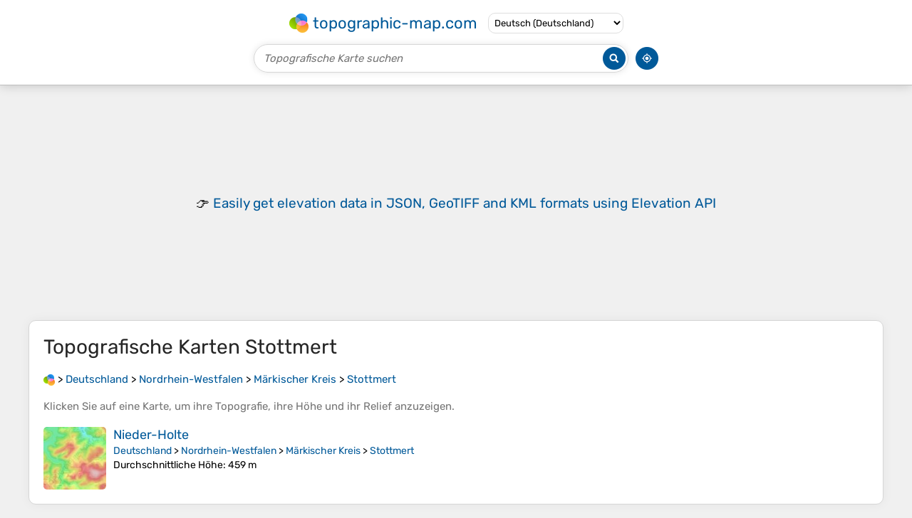

--- FILE ---
content_type: text/html; charset=UTF-8
request_url: https://de-de.topographic-map.com/place-3w6g18/Stottmert/
body_size: 2448
content:
<!DOCTYPE html><html lang="de"><head><meta charset="UTF-8"><script>dataLayer=[{event:'gtm.js','gtm.start':new Date().getTime()}];function gtag(){dataLayer.push(arguments)};gtag('consent','default',{ad_personalization:'denied',ad_storage:'denied',ad_user_data:'denied',analytics_storage:'denied'})</script><script async src="https://www.googletagmanager.com/gtm.js?id=GTM-PN9JFQMT"></script><script>adsbygoogle=[]</script><link href="https://fundingchoicesmessages.google.com" rel="preconnect"><script async crossorigin="anonymous" onload="GLOBALS['adsense']='loaded'" onerror="GLOBALS['adsense']='error'" src="https://pagead2.googlesyndication.com/pagead/js/adsbygoogle.js?client=ca-pub-9471645851872079"></script><link as="font" crossorigin="anonymous" href="/bin/classes/App/rubik.ttf" rel="preload" type="font/ttf"><link href="/bin/icon-234.png" rel="icon" type="image/png"><link href="/bin/icon-192.png" rel="apple-touch-icon"><meta content="width=device-width, initial-scale=1" name="viewport"><meta content="website" property="og:type"><meta content="Topografische Karten" property="og:site_name"><meta content="summary" name="twitter:card"><link href="https://de-de.topographic-map.com/place-3w6g18/Stottmert/" rel="canonical"><meta content="https://de-de.topographic-map.com/bin/icon-234.png" property="og:image"><meta content="https://de-de.topographic-map.com/bin/icon-234.png" property="twitter:image"><meta content="234" property="og:image:width"><meta content="234" property="og:image:height"><meta content="image/png" property="og:image:type"><script>GLOBALS={}</script><script>VERSION="202601160834";ADSENSE="9471645851872079"</script><script>GLOBALS['_texts']={"":{"elevationCoefficient":[{"minimum":null,"maximum":null,"context":null,"value":"1"}],"close":[{"minimum":null,"maximum":null,"context":null,"value":"Schlie\u00dfen"}]}}</script><script defer src="/?_path=api._js&amp;files=templates.default%2Capps.place%2Cmodules.advertisement%2Cmodules.amazon%2Cmodules.maps%2Cmodules.breadcrumb&amp;version=202601160834"></script><script>GLOBALS['_locale']={"language":"de","point":",","separator":"."};appTime="ye7ez85";</script><link href="/?_path=api._css&amp;files=templates.default%2Capps.place%2Cmodules.advertisement%2Cmodules.amazon%2Cmodules.maps%2Cmodules.breadcrumb&amp;version=202601160834" rel="stylesheet"><meta content="index, follow" name="robots"><title>Topografische Karten Stottmert, Höhe, Relief</title><meta content="Topografische Karten Stottmert, Höhe, Relief" property="og:title"><meta content="Topografische Karten Stottmert, Höhe, Relief" name="twitter:title"><meta content="Stottmert, Märkischer Kreis, Nordrhein-Westfalen, Deutschland • Visualisierung und Teilen von kostenlosen topografischen Karten." name="description"><meta content="Stottmert, Märkischer Kreis, Nordrhein-Westfalen, Deutschland • Visualisierung und Teilen von kostenlosen topografischen Karten." property="og:description"><meta content="Stottmert, Märkischer Kreis, Nordrhein-Westfalen, Deutschland • Visualisierung und Teilen von kostenlosen topografischen Karten." name="twitter:description"><meta content="de_DE" property="og:locale"><meta content="https://de-de.topographic-map.com/place-3w6g18/Stottmert/" property="og:url"></head><body itemscope itemtype="https://schema.org/CollectionPage"><div id="template"><header itemprop="hasPart" itemscope itemtype="https://schema.org/WPHeader"><div><div><div itemprop="mainEntity" itemscope itemtype="https://schema.org/CollectionPage"><a href="/" itemprop="url" title="Kostenlose topografische Karten, Höhe, Relief"><img alt="Kostenlose topografische Karten, Höhe, Relief" itemprop="thumbnailUrl" loading="lazy" src="/bin/templates/default/icon.png"><span itemprop="name">topographic-map.com</span></a></div><select><option lang="da" value="da-dk">Dansk (Danmark)</option><option lang="de" value="de-be">Deutsch (Belgien)</option><option lang="de" selected value="de-de">Deutsch (Deutschland)</option><option lang="de" value="de-lu">Deutsch (Luxemburg)</option><option lang="de" value="de-ch">Deutsch (Schweiz)</option><option lang="de" value="de-at">Deutsch (Österreich)</option><option lang="en" value="en-au">English (Australia)</option><option lang="en" value="en-bw">English (Botswana)</option><option lang="en" value="en-ca">English (Canada)</option><option lang="en" value="en-hk">English (Hong Kong)</option><option lang="en" value="en-in">English (India)</option><option lang="en" value="en-ie">English (Ireland)</option><option lang="en" value="en-il">English (Israel)</option><option lang="en" value="en-nz">English (New Zealand)</option><option lang="en" value="en-ng">English (Nigeria)</option><option lang="en" value="en-ph">English (Philippines)</option><option lang="en" value="en-sg">English (Singapore)</option><option lang="en" value="en-za">English (South Africa)</option><option lang="en" value="en-gb">English (United Kingdom)</option><option lang="en" value="en-us">English (United States)</option><option lang="en" value="en-zm">English (Zambia)</option><option lang="en" value="en-zw">English (Zimbabwe)</option><option lang="es" value="es-ar">Español (Argentina)</option><option lang="es" value="es-bo">Español (Bolivia)</option><option lang="es" value="es-cl">Español (Chile)</option><option lang="es" value="es-co">Español (Colombia)</option><option lang="es" value="es-cr">Español (Costa Rica)</option><option lang="es" value="es-cu">Español (Cuba)</option><option lang="es" value="es-ec">Español (Ecuador)</option><option lang="es" value="es-es">Español (España)</option><option lang="es" value="es-gt">Español (Guatemala)</option><option lang="es" value="es-hn">Español (Honduras)</option><option lang="es" value="es-mx">Español (México)</option><option lang="es" value="es-ni">Español (Nicaragua)</option><option lang="es" value="es-pa">Español (Panamá)</option><option lang="es" value="es-py">Español (Paraguay)</option><option lang="es" value="es-pe">Español (Perú)</option><option lang="es" value="es-do">Español (Rep. Dominicana)</option><option lang="es" value="es-sv">Español (Salvador)</option><option lang="es" value="es-uy">Español (Uruguay)</option><option lang="es" value="es-ve">Español (Venezuela)</option><option lang="fr" value="fr-be">Français (Belgique)</option><option lang="fr" value="fr-ca">Français (Canada)</option><option lang="fr" value="fr-fr">Français (France)</option><option lang="fr" value="fr-lu">Français (Luxembourg)</option><option lang="fr" value="fr-ch">Français (Suisse)</option><option lang="it" value="it-it">Italiano (Italia)</option><option lang="it" value="it-ch">Italiano (Svizzera)</option><option lang="nl" value="nl-be">Nederlands (België)</option><option lang="nl" value="nl-nl">Nederlands (Nederland)</option><option lang="nb" value="nb-no">Norsk (Norge)</option><option lang="pt" value="pt-br">Português (Brasil)</option><option lang="pt" value="pt-pt">Português (Portugal)</option><option lang="ru" value="ru-ru">Pусский (Россия)</option><option lang="fi" value="fi-fi">Suomi (Suomi)</option><option lang="sv" value="sv-fi">Svenska (Finland)</option><option lang="sv" value="sv-se">Svenska (Sverige)</option><option lang="uk" value="uk-ua">Українська (Україна)</option><option lang="zh" value="zh-cn">中文 (中国)</option><option lang="ja" value="ja-jp">日本語 (日本)</option></select></div></div><div><div><form title="Topografische Karte suchen"><input maxlength="255" name="query" placeholder="Topografische Karte suchen" type="text"><input alt="Topografische Karte suchen" src="/bin/templates/default/search.png" type="image"></form><img alt="Geolokalisieren" loading="lazy" src="/bin/templates/default/geolocate.png" title="Geolokalisieren"></div></div></header><main id="app"><div class="moduleAdvertisement" itemprop="hasPart" itemscope itemtype="https://schema.org/WPAdBlock"><ins class="adsbygoogle" data-ad-client="ca-pub-9471645851872079" data-ad-format="auto" data-ad-slot="8911163133" data-full-width-responsive="false"></ins><script>adsbygoogle.push({})</script><div><span lang="en">👉&nbsp;<a href="https://tessadem.com/elevation-api/" target="_blank">Easily <b>get elevation data in JSON, GeoTIFF and KML formats</b> using <b>Elevation&nbsp;API</b></a></span></div><div><span>Vielen Dank für die Unterstützung dieser Website&nbsp;❤️<br><a href="https://donate.stripe.com/dR6bLYec50hS8sEfYY" rel="nofollow" target="_blank"><b>Spenden</b></a></span></div><div class="moduleAmazon"><h2>Rüsten Sie sich für Ihr nächstes Abenteuer:</h2><div><div><span>👖</span><span><a href="https://www.amazon.de/s?k=trekkinghose+für+herren&amp;language=de_DE&amp;tag=tessanet0f-21" target="_blank" rel="nofollow sponsored">Trekkinghose für Herren</a>&nbsp;- <a href="https://www.amazon.de/s?k=trekkinghose+für+herren&amp;language=de_DE&amp;tag=tessanet0f-21" target="_blank" rel="nofollow sponsored">Bequeme Outdoorhose mit vielen Taschen</a></span></div><div><span>📌</span><span><a href="https://www.amazon.de/s?k=multitool+outdoor&amp;language=de_DE&amp;tag=tessanet0f-21" target="_blank" rel="nofollow sponsored">Multitool Outdoor</a>&nbsp;- <a href="https://www.amazon.de/s?k=multitool+outdoor&amp;language=de_DE&amp;tag=tessanet0f-21" target="_blank" rel="nofollow sponsored">Vielseitiges Werkzeug für Reisen und Trekking</a></span></div><div><span>⛺</span><span><a href="https://www.amazon.de/s?k=zelt+2+personen&amp;language=de_DE&amp;tag=tessanet0f-21" target="_blank" rel="nofollow sponsored">Zelt für 2 Personen</a>&nbsp;- <a href="https://www.amazon.de/s?k=zelt+2+personen&amp;language=de_DE&amp;tag=tessanet0f-21" target="_blank" rel="nofollow sponsored">Leichtes und wetterfestes Zelt für Outdoor‑Camping</a></span></div></div><p><em>Als Amazon-Partner erhält diese Website eine Provision für qualifizierte Käufe, ohne zusätzliche Kosten für Sie.</em></p></div></div><section id="moduleMaps"><h1 itemprop="name headline">Topografische Karten <span lang="de">Stottmert</span></h1><nav id="moduleBreadcrumb" itemprop="breadcrumb" itemscope itemtype="https://schema.org/BreadcrumbList"><span itemprop="itemListElement" itemscope itemtype="https://schema.org/ListItem"><a href="/" itemprop="item" title="Kostenlose topografische Karten, Höhe, Relief"><img alt="Kostenlose topografische Karten, Höhe, Relief" loading="lazy" src="/bin/modules/breadcrumb/icon.png"></a><meta content="topographic-map.com" itemprop="name"><meta content="1" itemprop="position"></span>&nbsp;&gt; <span itemprop="itemListElement" itemscope itemtype="https://schema.org/ListItem"><a href="/place-4mt/Deutschland/" itemprop="item"><strong itemprop="name" lang="de">Deutschland</strong></a><meta content="2" itemprop="position"></span>&nbsp;&gt; <span itemprop="itemListElement" itemscope itemtype="https://schema.org/ListItem"><a href="/place-d18/Nordrhein-Westfalen/" itemprop="item"><strong itemprop="name" lang="de">Nordrhein-Westfalen</strong></a><meta content="3" itemprop="position"></span>&nbsp;&gt; <span itemprop="itemListElement" itemscope itemtype="https://schema.org/ListItem"><a href="/place-83pf3/Märkischer-Kreis/" itemprop="item"><strong itemprop="name" lang="de">Märkischer Kreis</strong></a><meta content="4" itemprop="position"></span>&nbsp;&gt; <span itemprop="itemListElement" itemscope itemtype="https://schema.org/ListItem"><a href="/place-3w6g18/Stottmert/" itemprop="item"><strong itemprop="name" lang="de">Stottmert</strong></a><meta content="5" itemprop="position"></span></nav><p itemprop="description">Klicken Sie auf eine <strong>Karte</strong>, um ihre <strong>Topografie</strong>, ihre <strong>Höhe</strong> und ihr <strong>Relief</strong> anzuzeigen.</p><div itemprop="mainEntity" itemscope itemtype="https://schema.org/ItemList"><div itemprop="itemListElement" itemscope itemtype="https://schema.org/ItemPage https://schema.org/Map"><a href="/map-f3nb3l/Nieder-Holte/" itemprop="url" title="Topografische Karte Nieder-Holte, Höhe, Relief"><img alt="Topografische Karte Nieder-Holte, Höhe, Relief" loading="lazy" src="/pub/maps/node/5s57/3rq913q/icon.jpg" itemprop="thumbnailUrl"></a><div><h3 itemprop="name"><a href="/map-f3nb3l/Nieder-Holte/" lang="de">Nieder-Holte</a></h3><p itemprop="breadcrumb"><a href="/place-4mt/Deutschland/" lang="de">Deutschland</a>&nbsp;&gt; <a href="/place-d18/Nordrhein-Westfalen/" lang="de">Nordrhein-Westfalen</a>&nbsp;&gt; <a href="/place-83pf3/Märkischer-Kreis/" lang="de">Märkischer Kreis</a>&nbsp;&gt; <a href="/place-3w6g18/Stottmert/" lang="de">Stottmert</a></p><div itemprop="description"><p><strong>Durchschnittliche Höhe</strong>: 459&nbsp;m</p></div></div></div></div></section></main><footer itemprop="hasPart" itemscope itemtype="https://schema.org/WPFooter"><div><div itemprop="hasPart" itemscope itemtype="https://schema.org/ItemPage https://schema.org/Map"><a href="/world/" itemprop="url"><span itemprop="name">Topografische Weltkarte</span></a></div><div>•</div><div itemprop="hasPart" itemscope itemtype="https://schema.org/WebPage"><a href="/legal/" itemprop="url" rel="nofollow"><span itemprop="name headline">Impressum</span></a></div><div>•</div><div itemprop="hasPart" itemscope itemtype="https://schema.org/ContactPage"><a href="/contact/" itemprop="url" rel="nofollow"><span itemprop="name headline">Kontakt</span></a></div><div>•</div><div itemprop="hasPart" itemscope itemtype="https://schema.org/WebPage"><a href="https://tessadem.com" itemprop="url" title="Near-global 30-meter Digital Elevation Model (DEM)"><span itemprop="name headline">Elevation database</span></a></div><div>•</div><div itemprop="hasPart" itemscope itemtype="https://schema.org/WebPage"><a href="https://tessadem.com/elevation-api/" itemprop="url" title="Easily get elevation data in JSON, GeoTIFF and KML formats"><span itemprop="name headline">Elevation API</span></a></div></div><div><div itemprop="hasPart" itemscope itemtype="https://schema.org/ProfilePage"><a href="https://www.facebook.com/topographic.map" itemprop="url" target="_blank"><img alt="Facebook" itemprop="thumbnailUrl" loading="lazy" src="/bin/templates/default/facebook.png"></a></div><div itemprop="hasPart" itemscope itemtype="https://schema.org/ProfilePage"><a href="https://twitter.com/topographic_map" itemprop="url" target="_blank"><img alt="Twitter" itemprop="thumbnailUrl" loading="lazy" src="/bin/templates/default/twitter.png"></a></div></div></footer><div class="moduleAmazon"><h2>Rüsten Sie sich für Ihr nächstes Abenteuer:</h2><div><div><span>🗺️</span><span><a href="https://www.amazon.de/s?k=wandkarte+relief&amp;language=de_DE&amp;tag=tessanet0f-21" target="_blank" rel="nofollow sponsored">Relief-Wandkarten</a>&nbsp;- <a href="https://www.amazon.de/s?k=wandkarte+relief&amp;language=de_DE&amp;tag=tessanet0f-21" target="_blank" rel="nofollow sponsored">Dekorative 3D-Karten, die Höhenprofile fühlbar machen</a></span></div><div><span>🧳</span><span><a href="https://www.amazon.de/s?k=reisetasche+rollbar&amp;language=de_DE&amp;tag=tessanet0f-21" target="_blank" rel="nofollow sponsored">Reisetasche mit Rollen</a>&nbsp;- <a href="https://www.amazon.de/s?k=reisetasche+rollbar&amp;language=de_DE&amp;tag=tessanet0f-21" target="_blank" rel="nofollow sponsored">Große Reisetasche ideal für Outdoor‑Trips</a></span></div><div><span>👖</span><span><a href="https://www.amazon.de/s?k=trekkinghose+für+herren&amp;language=de_DE&amp;tag=tessanet0f-21" target="_blank" rel="nofollow sponsored">Trekkinghose für Herren</a>&nbsp;- <a href="https://www.amazon.de/s?k=trekkinghose+für+herren&amp;language=de_DE&amp;tag=tessanet0f-21" target="_blank" rel="nofollow sponsored">Bequeme Outdoorhose mit vielen Taschen</a></span></div></div><p><em>Als Amazon-Partner erhält diese Website eine Provision für qualifizierte Käufe, ohne zusätzliche Kosten für Sie.</em></p></div></div></body></html>

--- FILE ---
content_type: text/html; charset=utf-8
request_url: https://www.google.com/recaptcha/api2/aframe
body_size: 267
content:
<!DOCTYPE HTML><html><head><meta http-equiv="content-type" content="text/html; charset=UTF-8"></head><body><script nonce="ppmSpCzZepWbVBHsTx4h1A">/** Anti-fraud and anti-abuse applications only. See google.com/recaptcha */ try{var clients={'sodar':'https://pagead2.googlesyndication.com/pagead/sodar?'};window.addEventListener("message",function(a){try{if(a.source===window.parent){var b=JSON.parse(a.data);var c=clients[b['id']];if(c){var d=document.createElement('img');d.src=c+b['params']+'&rc='+(localStorage.getItem("rc::a")?sessionStorage.getItem("rc::b"):"");window.document.body.appendChild(d);sessionStorage.setItem("rc::e",parseInt(sessionStorage.getItem("rc::e")||0)+1);localStorage.setItem("rc::h",'1768741708947');}}}catch(b){}});window.parent.postMessage("_grecaptcha_ready", "*");}catch(b){}</script></body></html>